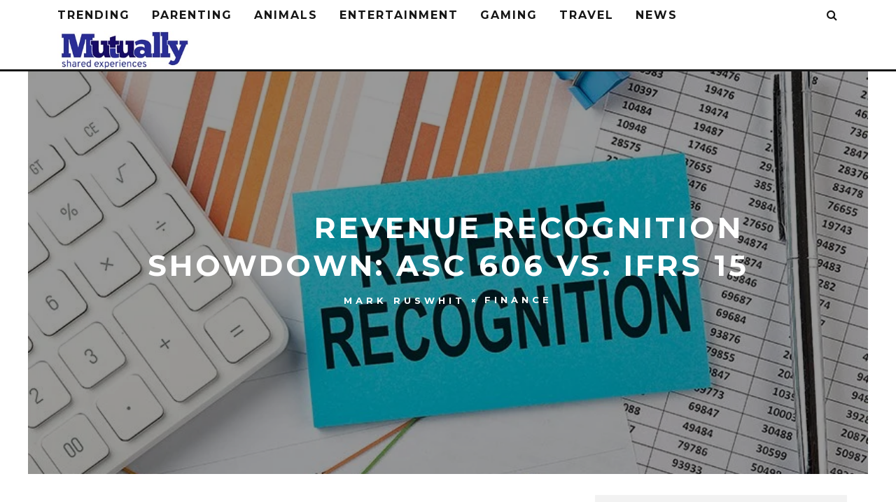

--- FILE ---
content_type: text/html; charset=UTF-8
request_url: https://mutually.com/finance/2023/08/17/revenue-recognition-showdown-asc-606-vs-ifrs-15/
body_size: 17092
content:
<!DOCTYPE html>
<!--[if lt IE 7]><html lang="en-US" class="no-js lt-ie9 lt-ie8 lt-ie7"> <![endif]-->
<!--[if (IE 7)&!(IEMobile)]><html lang="en-US" class="no-js lt-ie9 lt-ie8"><![endif]-->
<!--[if (IE 8)&!(IEMobile)]><html lang="en-US" class="no-js lt-ie9"><![endif]-->
<!--[if gt IE 8]><!--> <html lang="en-US" class="no-js"><!--<![endif]-->

	<head>

		<meta charset="utf-8">
		<!-- Google Chrome Frame for IE -->
		<!--[if IE]><meta http-equiv="X-UA-Compatible" content="IE=edge" /><![endif]-->
		<!-- mobile meta -->
                    <meta name="viewport" content="width=device-width, initial-scale=1.0"/>
        
		<link rel="pingback" href="https://mutually.com/xmlrpc.php">

		
		<!-- head extras -->
		
		
		
			
      
      
      
				
		<title>Revenue Recognition Showdown: ASC 606 vs. IFRS 15 &#8211; Mutually</title>
<meta name='robots' content='max-image-preview:large' />
<link rel='dns-prefetch' href='//stats.wp.com' />
<link rel='dns-prefetch' href='//fonts.googleapis.com' />
<link rel='dns-prefetch' href='//v0.wordpress.com' />
<link rel="alternate" type="application/rss+xml" title="Mutually &raquo; Feed" href="https://mutually.com/feed/" />
<link rel="alternate" title="oEmbed (JSON)" type="application/json+oembed" href="https://mutually.com/wp-json/oembed/1.0/embed?url=https%3A%2F%2Fmutually.com%2Ffinance%2F2023%2F08%2F17%2Frevenue-recognition-showdown-asc-606-vs-ifrs-15%2F" />
<link rel="alternate" title="oEmbed (XML)" type="text/xml+oembed" href="https://mutually.com/wp-json/oembed/1.0/embed?url=https%3A%2F%2Fmutually.com%2Ffinance%2F2023%2F08%2F17%2Frevenue-recognition-showdown-asc-606-vs-ifrs-15%2F&#038;format=xml" />
<!-- mutually.com is managing ads with Advanced Ads 2.0.16 – https://wpadvancedads.com/ --><script id="mutua-ready">
			window.advanced_ads_ready=function(e,a){a=a||"complete";var d=function(e){return"interactive"===a?"loading"!==e:"complete"===e};d(document.readyState)?e():document.addEventListener("readystatechange",(function(a){d(a.target.readyState)&&e()}),{once:"interactive"===a})},window.advanced_ads_ready_queue=window.advanced_ads_ready_queue||[];		</script>
		<style id='wp-img-auto-sizes-contain-inline-css' type='text/css'>
img:is([sizes=auto i],[sizes^="auto," i]){contain-intrinsic-size:3000px 1500px}
/*# sourceURL=wp-img-auto-sizes-contain-inline-css */
</style>
<link rel='stylesheet' id='contentstudio-dashboard-css' href='https://cdn.mutually.com/wp-content/plugins/contentstudio-plugin-master/_inc/main.css?ver=1.0.0' type='text/css' media='all' />
<style id='wp-emoji-styles-inline-css' type='text/css'>

	img.wp-smiley, img.emoji {
		display: inline !important;
		border: none !important;
		box-shadow: none !important;
		height: 1em !important;
		width: 1em !important;
		margin: 0 0.07em !important;
		vertical-align: -0.1em !important;
		background: none !important;
		padding: 0 !important;
	}
/*# sourceURL=wp-emoji-styles-inline-css */
</style>
<link rel='stylesheet' id='wp-block-library-css' href='https://cdn.mutually.com/wp-includes/css/dist/block-library/style.min.css?ver=6.9' type='text/css' media='all' />
<style id='global-styles-inline-css' type='text/css'>
:root{--wp--preset--aspect-ratio--square: 1;--wp--preset--aspect-ratio--4-3: 4/3;--wp--preset--aspect-ratio--3-4: 3/4;--wp--preset--aspect-ratio--3-2: 3/2;--wp--preset--aspect-ratio--2-3: 2/3;--wp--preset--aspect-ratio--16-9: 16/9;--wp--preset--aspect-ratio--9-16: 9/16;--wp--preset--color--black: #000000;--wp--preset--color--cyan-bluish-gray: #abb8c3;--wp--preset--color--white: #ffffff;--wp--preset--color--pale-pink: #f78da7;--wp--preset--color--vivid-red: #cf2e2e;--wp--preset--color--luminous-vivid-orange: #ff6900;--wp--preset--color--luminous-vivid-amber: #fcb900;--wp--preset--color--light-green-cyan: #7bdcb5;--wp--preset--color--vivid-green-cyan: #00d084;--wp--preset--color--pale-cyan-blue: #8ed1fc;--wp--preset--color--vivid-cyan-blue: #0693e3;--wp--preset--color--vivid-purple: #9b51e0;--wp--preset--gradient--vivid-cyan-blue-to-vivid-purple: linear-gradient(135deg,rgb(6,147,227) 0%,rgb(155,81,224) 100%);--wp--preset--gradient--light-green-cyan-to-vivid-green-cyan: linear-gradient(135deg,rgb(122,220,180) 0%,rgb(0,208,130) 100%);--wp--preset--gradient--luminous-vivid-amber-to-luminous-vivid-orange: linear-gradient(135deg,rgb(252,185,0) 0%,rgb(255,105,0) 100%);--wp--preset--gradient--luminous-vivid-orange-to-vivid-red: linear-gradient(135deg,rgb(255,105,0) 0%,rgb(207,46,46) 100%);--wp--preset--gradient--very-light-gray-to-cyan-bluish-gray: linear-gradient(135deg,rgb(238,238,238) 0%,rgb(169,184,195) 100%);--wp--preset--gradient--cool-to-warm-spectrum: linear-gradient(135deg,rgb(74,234,220) 0%,rgb(151,120,209) 20%,rgb(207,42,186) 40%,rgb(238,44,130) 60%,rgb(251,105,98) 80%,rgb(254,248,76) 100%);--wp--preset--gradient--blush-light-purple: linear-gradient(135deg,rgb(255,206,236) 0%,rgb(152,150,240) 100%);--wp--preset--gradient--blush-bordeaux: linear-gradient(135deg,rgb(254,205,165) 0%,rgb(254,45,45) 50%,rgb(107,0,62) 100%);--wp--preset--gradient--luminous-dusk: linear-gradient(135deg,rgb(255,203,112) 0%,rgb(199,81,192) 50%,rgb(65,88,208) 100%);--wp--preset--gradient--pale-ocean: linear-gradient(135deg,rgb(255,245,203) 0%,rgb(182,227,212) 50%,rgb(51,167,181) 100%);--wp--preset--gradient--electric-grass: linear-gradient(135deg,rgb(202,248,128) 0%,rgb(113,206,126) 100%);--wp--preset--gradient--midnight: linear-gradient(135deg,rgb(2,3,129) 0%,rgb(40,116,252) 100%);--wp--preset--font-size--small: 13px;--wp--preset--font-size--medium: 20px;--wp--preset--font-size--large: 36px;--wp--preset--font-size--x-large: 42px;--wp--preset--spacing--20: 0.44rem;--wp--preset--spacing--30: 0.67rem;--wp--preset--spacing--40: 1rem;--wp--preset--spacing--50: 1.5rem;--wp--preset--spacing--60: 2.25rem;--wp--preset--spacing--70: 3.38rem;--wp--preset--spacing--80: 5.06rem;--wp--preset--shadow--natural: 6px 6px 9px rgba(0, 0, 0, 0.2);--wp--preset--shadow--deep: 12px 12px 50px rgba(0, 0, 0, 0.4);--wp--preset--shadow--sharp: 6px 6px 0px rgba(0, 0, 0, 0.2);--wp--preset--shadow--outlined: 6px 6px 0px -3px rgb(255, 255, 255), 6px 6px rgb(0, 0, 0);--wp--preset--shadow--crisp: 6px 6px 0px rgb(0, 0, 0);}:where(.is-layout-flex){gap: 0.5em;}:where(.is-layout-grid){gap: 0.5em;}body .is-layout-flex{display: flex;}.is-layout-flex{flex-wrap: wrap;align-items: center;}.is-layout-flex > :is(*, div){margin: 0;}body .is-layout-grid{display: grid;}.is-layout-grid > :is(*, div){margin: 0;}:where(.wp-block-columns.is-layout-flex){gap: 2em;}:where(.wp-block-columns.is-layout-grid){gap: 2em;}:where(.wp-block-post-template.is-layout-flex){gap: 1.25em;}:where(.wp-block-post-template.is-layout-grid){gap: 1.25em;}.has-black-color{color: var(--wp--preset--color--black) !important;}.has-cyan-bluish-gray-color{color: var(--wp--preset--color--cyan-bluish-gray) !important;}.has-white-color{color: var(--wp--preset--color--white) !important;}.has-pale-pink-color{color: var(--wp--preset--color--pale-pink) !important;}.has-vivid-red-color{color: var(--wp--preset--color--vivid-red) !important;}.has-luminous-vivid-orange-color{color: var(--wp--preset--color--luminous-vivid-orange) !important;}.has-luminous-vivid-amber-color{color: var(--wp--preset--color--luminous-vivid-amber) !important;}.has-light-green-cyan-color{color: var(--wp--preset--color--light-green-cyan) !important;}.has-vivid-green-cyan-color{color: var(--wp--preset--color--vivid-green-cyan) !important;}.has-pale-cyan-blue-color{color: var(--wp--preset--color--pale-cyan-blue) !important;}.has-vivid-cyan-blue-color{color: var(--wp--preset--color--vivid-cyan-blue) !important;}.has-vivid-purple-color{color: var(--wp--preset--color--vivid-purple) !important;}.has-black-background-color{background-color: var(--wp--preset--color--black) !important;}.has-cyan-bluish-gray-background-color{background-color: var(--wp--preset--color--cyan-bluish-gray) !important;}.has-white-background-color{background-color: var(--wp--preset--color--white) !important;}.has-pale-pink-background-color{background-color: var(--wp--preset--color--pale-pink) !important;}.has-vivid-red-background-color{background-color: var(--wp--preset--color--vivid-red) !important;}.has-luminous-vivid-orange-background-color{background-color: var(--wp--preset--color--luminous-vivid-orange) !important;}.has-luminous-vivid-amber-background-color{background-color: var(--wp--preset--color--luminous-vivid-amber) !important;}.has-light-green-cyan-background-color{background-color: var(--wp--preset--color--light-green-cyan) !important;}.has-vivid-green-cyan-background-color{background-color: var(--wp--preset--color--vivid-green-cyan) !important;}.has-pale-cyan-blue-background-color{background-color: var(--wp--preset--color--pale-cyan-blue) !important;}.has-vivid-cyan-blue-background-color{background-color: var(--wp--preset--color--vivid-cyan-blue) !important;}.has-vivid-purple-background-color{background-color: var(--wp--preset--color--vivid-purple) !important;}.has-black-border-color{border-color: var(--wp--preset--color--black) !important;}.has-cyan-bluish-gray-border-color{border-color: var(--wp--preset--color--cyan-bluish-gray) !important;}.has-white-border-color{border-color: var(--wp--preset--color--white) !important;}.has-pale-pink-border-color{border-color: var(--wp--preset--color--pale-pink) !important;}.has-vivid-red-border-color{border-color: var(--wp--preset--color--vivid-red) !important;}.has-luminous-vivid-orange-border-color{border-color: var(--wp--preset--color--luminous-vivid-orange) !important;}.has-luminous-vivid-amber-border-color{border-color: var(--wp--preset--color--luminous-vivid-amber) !important;}.has-light-green-cyan-border-color{border-color: var(--wp--preset--color--light-green-cyan) !important;}.has-vivid-green-cyan-border-color{border-color: var(--wp--preset--color--vivid-green-cyan) !important;}.has-pale-cyan-blue-border-color{border-color: var(--wp--preset--color--pale-cyan-blue) !important;}.has-vivid-cyan-blue-border-color{border-color: var(--wp--preset--color--vivid-cyan-blue) !important;}.has-vivid-purple-border-color{border-color: var(--wp--preset--color--vivid-purple) !important;}.has-vivid-cyan-blue-to-vivid-purple-gradient-background{background: var(--wp--preset--gradient--vivid-cyan-blue-to-vivid-purple) !important;}.has-light-green-cyan-to-vivid-green-cyan-gradient-background{background: var(--wp--preset--gradient--light-green-cyan-to-vivid-green-cyan) !important;}.has-luminous-vivid-amber-to-luminous-vivid-orange-gradient-background{background: var(--wp--preset--gradient--luminous-vivid-amber-to-luminous-vivid-orange) !important;}.has-luminous-vivid-orange-to-vivid-red-gradient-background{background: var(--wp--preset--gradient--luminous-vivid-orange-to-vivid-red) !important;}.has-very-light-gray-to-cyan-bluish-gray-gradient-background{background: var(--wp--preset--gradient--very-light-gray-to-cyan-bluish-gray) !important;}.has-cool-to-warm-spectrum-gradient-background{background: var(--wp--preset--gradient--cool-to-warm-spectrum) !important;}.has-blush-light-purple-gradient-background{background: var(--wp--preset--gradient--blush-light-purple) !important;}.has-blush-bordeaux-gradient-background{background: var(--wp--preset--gradient--blush-bordeaux) !important;}.has-luminous-dusk-gradient-background{background: var(--wp--preset--gradient--luminous-dusk) !important;}.has-pale-ocean-gradient-background{background: var(--wp--preset--gradient--pale-ocean) !important;}.has-electric-grass-gradient-background{background: var(--wp--preset--gradient--electric-grass) !important;}.has-midnight-gradient-background{background: var(--wp--preset--gradient--midnight) !important;}.has-small-font-size{font-size: var(--wp--preset--font-size--small) !important;}.has-medium-font-size{font-size: var(--wp--preset--font-size--medium) !important;}.has-large-font-size{font-size: var(--wp--preset--font-size--large) !important;}.has-x-large-font-size{font-size: var(--wp--preset--font-size--x-large) !important;}
/*# sourceURL=global-styles-inline-css */
</style>

<style id='classic-theme-styles-inline-css' type='text/css'>
/*! This file is auto-generated */
.wp-block-button__link{color:#fff;background-color:#32373c;border-radius:9999px;box-shadow:none;text-decoration:none;padding:calc(.667em + 2px) calc(1.333em + 2px);font-size:1.125em}.wp-block-file__button{background:#32373c;color:#fff;text-decoration:none}
/*# sourceURL=/wp-includes/css/classic-themes.min.css */
</style>
<link rel='stylesheet' id='contact-form-7-css' href='https://cdn.mutually.com/wp-content/plugins/contact-form-7/includes/css/styles.css?ver=6.1.4' type='text/css' media='all' />
<link rel='stylesheet' id='wpa-css-css' href='https://cdn.mutually.com/wp-content/plugins/honeypot/includes/css/wpa.css?ver=2.2.05' type='text/css' media='all' />
<link rel='stylesheet' id='jpibfi-style-css' href='https://cdn.mutually.com/wp-content/plugins/jquery-pin-it-button-for-images/css/client.css?ver=3.0.6' type='text/css' media='all' />
<link rel='stylesheet' id='ez-toc-css' href='https://cdn.mutually.com/wp-content/plugins/easy-table-of-contents/assets/css/screen.min.css?ver=2.0.80' type='text/css' media='all' />
<style id='ez-toc-inline-css' type='text/css'>
div#ez-toc-container .ez-toc-title {font-size: 120%;}div#ez-toc-container .ez-toc-title {font-weight: 500;}div#ez-toc-container ul li , div#ez-toc-container ul li a {font-size: 95%;}div#ez-toc-container ul li , div#ez-toc-container ul li a {font-weight: 500;}div#ez-toc-container nav ul ul li {font-size: 90%;}.ez-toc-box-title {font-weight: bold; margin-bottom: 10px; text-align: center; text-transform: uppercase; letter-spacing: 1px; color: #666; padding-bottom: 5px;position:absolute;top:-4%;left:5%;background-color: inherit;transition: top 0.3s ease;}.ez-toc-box-title.toc-closed {top:-25%;}
.ez-toc-container-direction {direction: ltr;}.ez-toc-counter ul{counter-reset: item ;}.ez-toc-counter nav ul li a::before {content: counters(item, '.', decimal) '. ';display: inline-block;counter-increment: item;flex-grow: 0;flex-shrink: 0;margin-right: .2em; float: left; }.ez-toc-widget-direction {direction: ltr;}.ez-toc-widget-container ul{counter-reset: item ;}.ez-toc-widget-container nav ul li a::before {content: counters(item, '.', decimal) '. ';display: inline-block;counter-increment: item;flex-grow: 0;flex-shrink: 0;margin-right: .2em; float: left; }
/*# sourceURL=ez-toc-inline-css */
</style>
<link rel='stylesheet' id='login-with-ajax-css' href='https://cdn.mutually.com/wp-content/themes/15zine/plugins/login-with-ajax/widget.css?ver=4.5.1' type='text/css' media='all' />
<link rel='stylesheet' id='a3a3_lazy_load-css' href='https://cdn.mutually.com/wp-content/uploads/sass/a3_lazy_load.min.css?ver=1538005095' type='text/css' media='all' />
<link rel='stylesheet' id='cb-main-stylesheet-css' href='https://cdn.mutually.com/wp-content/themes/15zine/library/css/style.css?ver=3.2.2' type='text/css' media='all' />
<link rel='stylesheet' id='cb-font-stylesheet-css' href='//fonts.googleapis.com/css?family=Montserrat%3A400%2C700%7COpen+Sans%3A400%2C700%2C400italic&#038;ver=3.2.2' type='text/css' media='all' />
<!--[if lt IE 10]>
<link rel='stylesheet' id='cb-ie-only-css' href='https://cdn.mutually.com/wp-content/themes/15zine/library/css/ie.css?ver=3.2.2' type='text/css' media='all' />
<![endif]-->
<script type="text/javascript" src="https://cdn.mutually.com/wp-includes/js/jquery/jquery.min.js?ver=3.7.1" id="jquery-core-js"></script>
<script type="text/javascript" src="https://cdn.mutually.com/wp-includes/js/jquery/jquery-migrate.min.js?ver=3.4.1" id="jquery-migrate-js"></script>
<script type="text/javascript" id="login-with-ajax-js-extra">
/* <![CDATA[ */
var LWA = {"ajaxurl":"https://mutually.com/wp-admin/admin-ajax.php","off":""};
//# sourceURL=login-with-ajax-js-extra
/* ]]> */
</script>
<script type="text/javascript" src="https://cdn.mutually.com/wp-content/themes/15zine/plugins/login-with-ajax/login-with-ajax.js?ver=4.5.1" id="login-with-ajax-js"></script>
<script type="text/javascript" src="https://cdn.mutually.com/wp-content/plugins/login-with-ajax/ajaxify/ajaxify.min.js?ver=4.5.1" id="login-with-ajax-ajaxify-js"></script>
<script type="text/javascript" src="https://cdn.mutually.com/wp-content/themes/15zine/library/js/modernizr.custom.min.js?ver=2.6.2" id="cb-modernizr-js"></script>
<link rel="https://api.w.org/" href="https://mutually.com/wp-json/" /><link rel="alternate" title="JSON" type="application/json" href="https://mutually.com/wp-json/wp/v2/posts/468857" /><link rel="EditURI" type="application/rsd+xml" title="RSD" href="https://mutually.com/xmlrpc.php?rsd" />
<meta name="generator" content="WordPress 6.9" />
<link rel="canonical" href="https://mutually.com/finance/2023/08/17/revenue-recognition-showdown-asc-606-vs-ifrs-15/" />
<link rel='shortlink' href='https://wp.me/p9uAfq-1XYd' />
<script type='text/javascript'>window.presslabs = {"home_url":"https:\/\/mutually.com"}</script><script type='text/javascript'>
	(function () {
		var pl_beacon = document.createElement('script');
		pl_beacon.type = 'text/javascript';
		pl_beacon.async = true;
		var host = 'https://mutually.com';
		if ('https:' == document.location.protocol) {
			host = host.replace('http://', 'https://');
		}
		pl_beacon.src = host + '/' + 'AFwgX3BtLTJa' + '.js?ts=' + Math.floor((Math.random() * 100000) + 1);
		var first_script_tag = document.getElementsByTagName('script')[0];
		first_script_tag.parentNode.insertBefore(pl_beacon, first_script_tag);
	})();
</script><script async src="//s.imgur.com/min/embed.js" charset="utf-8"></script><style>
                .post_prev_block {
                    margin-bottom: 15px;
                    display: block;
                }
                .article__block {
                    text-align: left;
                }
                .article__block .inner:after {
                    clear: both;
                    content: "";
                    display: block;
                }
                .article__block .img_box_main {
                    float: left;
                    width: 185px;
                }
                .article__block .img_box_main .img_box {
                    overflow: hidden;
                    position: relative;
                    z-index: 1;
                }
                .article__block .img_box_main .img_box img {
                    max-width: 100%;
                }
                .article__block .img_box_main .img_box:hover .icon_control {
                    top: 0;
                }
                .article__block .img_box_main.left_side {
                    float: left;
                    margin-right: 15px;
                }
                .article__block .img_box_main.right_side {
                    float: right;
                    margin-left: 15px;
                }
                .article__block p,
                .article__block h1 {
                    word-wrap: break-word;
                    display: block;
                }
                .article__block a {
                    word-wrap: break-word;
                    color: #337ab7 !important;
                    font-size: 14px !important;
                }
                .article__block p {
                    font-size: 14px!important;
                    margin: 5px 0!important;
                }
                .article__block h1 {
                    margin-bottom: 5px;
                    font-size: 20px!important;
                    font-weight: 500!important;
                }
                .box_element_block .inner {
                    min-width: 420px;
                }
                .box_element_block .inner .iframe .iframe_inner {
                    position: relative;
                    padding-bottom: 56.25%;
                    height: 0;
                    display: block;
                }
                .box_element_block .inner .iframe .iframe_inner iframe {
                    position: absolute;
                    top: 0;
                    left: 0;
                    width: 100%;
                    height: 100%;
                    margin-bottom: 10px;
                }
                .box_element_block .inner .photo__block img {
                    max-width: 100%;
                    margin-bottom: 10px;
                }
                .box_element_block .inner .add_desc {
                    display: block;
                }
                .box_element_block .inner .add_desc p {
                    font-size: 14px;
                    word-wrap: break-word;
                }
                .box_element_block.text-left {
                    text-align: left;
                }
                .box_element_block.text-center {
                    text-align: center;
                }
                .box_element_block.text-right {
                    text-align: right;
                }
                </style><script async src="//platform.twitter.com/widgets.js" charset="utf-8"></script><script src="//connect.facebook.net/en_US/sdk.js#xfbml=1&amp;version=v2.5" async></script>		<meta property="fb:pages" content="" />
		<style type="text/css">
	a.pinit-button.custom span {
		}

	.pinit-hover {
		opacity: 0.8 !important;
		filter: alpha(opacity=80) !important;
	}
	a.pinit-button {
	border-bottom: 0 !important;
	box-shadow: none !important;
	margin-bottom: 0 !important;
}
a.pinit-button::after {
    display: none;
}</style>
			<style>img#wpstats{display:none}</style>
		<style type="text/css">  #cb-nav-bar .cb-main-nav #cb-nav-logo, #cb-nav-bar .cb-main-nav #cb-nav-logo img { width: 189px; } #cb-nav-bar .cb-main-nav #cb-nav-logo { visibility: visible; filter: progid:DXImageTransform.Microsoft.Alpha(enabled=false); opacity: 1; -moz-transform: translate3d(0, 0, 0); -ms-transform: translate3d(0, 0, 0); -webkit-transform: translate3d(0,0,0); transform: translate3d(0, 0, 0); margin: 0 20px 0 12px; }#cb-nav-bar .cb-mega-menu-columns .cb-sub-menu > li > a { color: #f2c231; } .cb-entry-content a {color:#1e73be; } .cb-entry-content a:hover {color:#1e73be; } .cb-entry-content a:active {color:#1e73be; }.cb-review-box .cb-bar .cb-overlay span { background: #f9db32; }.cb-review-box i { color: #f9db32; }.cb-meta-style-1 .cb-article-meta { background: rgba(0, 0, 0, 0.25); }.cb-module-block .cb-meta-style-2 img, .cb-module-block .cb-meta-style-4 img, .cb-grid-x .cb-grid-img img, .cb-grid-x .cb-grid-img .cb-fi-cover  { opacity: 0.75; }@media only screen and (min-width: 768px) {
                .cb-module-block .cb-meta-style-1:hover .cb-article-meta { background: rgba(0, 0, 0, 0.75); }
                .cb-module-block .cb-meta-style-2:hover img, .cb-module-block .cb-meta-style-4:hover img, .cb-grid-x .cb-grid-feature:hover img, .cb-grid-x .cb-grid-feature:hover .cb-fi-cover, .cb-slider li:hover img { opacity: 0.25; }
            }</style><!-- end custom css --><style type="text/css">body, #respond, .cb-font-body { font-family: 'Open Sans', sans-serif; } h1, h2, h3, h4, h5, h6, .cb-font-header, #bbp-user-navigation, .cb-byline{ font-family:'Montserrat', sans-serif; }</style><meta property="og:image" content="https://cdn.mutually.com/wp-content/uploads/2023/08/revenue-recognition.webp"><style>.cb-mm-on #cb-nav-bar .cb-main-nav .menu-item-467824:hover, .cb-mm-on #cb-nav-bar .cb-main-nav .menu-item-467824:focus { background:# !important ; }
.cb-mm-on #cb-nav-bar .cb-main-nav .menu-item-467824 .cb-big-menu { border-top-color: #; }</style>
<!-- Jetpack Open Graph Tags -->
<meta property="og:type" content="article" />
<meta property="og:title" content="Revenue Recognition Showdown: ASC 606 vs. IFRS 15" />
<meta property="og:url" content="https://mutually.com/finance/2023/08/17/revenue-recognition-showdown-asc-606-vs-ifrs-15/" />
<meta property="og:description" content="&nbsp; Since 2014, both the Financial and International Accounting Standards Boards have relied on a joint set of revenue recognition documents that have made it much easier to comply with revenue …" />
<meta property="article:published_time" content="2023-08-17T12:45:28+00:00" />
<meta property="article:modified_time" content="2023-08-17T12:45:28+00:00" />
<meta property="og:site_name" content="Mutually" />
<meta property="og:image" content="https://cdn.mutually.com/wp-content/uploads/2023/08/revenue-recognition.webp" />
<meta property="og:image:width" content="852" />
<meta property="og:image:height" content="568" />
<meta property="og:image:alt" content="" />
<meta property="og:locale" content="en_US" />
<meta name="twitter:text:title" content="Revenue Recognition Showdown: ASC 606 vs. IFRS 15" />
<meta name="twitter:image" content="https://cdn.mutually.com/wp-content/uploads/2023/08/revenue-recognition.webp?w=640" />
<meta name="twitter:card" content="summary_large_image" />

<!-- End Jetpack Open Graph Tags -->
<link rel="preload" as="script" href="https://live.demand.supply/up.js"><script async data-cfasync="false" type="text/javascript" src="https://live.demand.supply/up.js"></script>		<!-- end head extras -->

		      
	<!-- b11bfd6bf63107b01ba070504e4c9e48c489e504 -->
      
      <script type="text/javascript">
  window._taboola = window._taboola || [];
  _taboola.push({photo:'auto'});
  !function (e, f, u, i) {
    if (!document.getElementById(i)){
      e.async = 1;
      e.src = u;
      e.id = i;
      f.parentNode.insertBefore(e, f);
    }
  }(document.createElement('script'),
  document.getElementsByTagName('script')[0],
  '//cdn.taboola.com/libtrc/healthypanda-network1/loader.js',
  'tb_loader_script');
  if(window.performance && typeof window.performance.mark == 'function')
    {window.performance.mark('tbl_ic');}
</script>
      
      <!-- Global site tag (gtag.js) - Google Analytics -->
<script async src="https://www.googletagmanager.com/gtag/js?id=UA-162906857-1"></script>
<script>
  window.dataLayer = window.dataLayer || [];
  function gtag(){dataLayer.push(arguments);}
  gtag('js', new Date());

  gtag('config', 'UA-162906857-1');
</script>


	</head>

	<body class="wp-singular post-template-default single single-post postid-468857 single-format-standard wp-theme-15zine desktop  cb-nav-logo-on cb-logo-nav-always  cb-tm-dark cb-body-light cb-menu-light cb-mm-dark cb-footer-dark   cb-m-logo-off cb-sw-tm-fw cb-sw-header-fw cb-sw-menu-fw cb-sw-footer-fw cb-menu-al-left  cb-fis-b-site-width cb-fis-big-border  cb-fis-tl-me-overlay aa-prefix-mutua-">

		
		<div id="cb-outer-container">

			
			<div id="cb-container" class="clearfix" >
				
				<div id="cb-lwa" class="cb-lwa-modal cb-modal"><div class="cb-close-m cb-ta-right"><i class="fa cb-times"></i></div>
<div class="cb-lwa-modal-inner cb-modal-inner cb-light-loader cb-pre-load cb-font-header clearfix">
    <div class="lwa lwa-default clearfix">
                
        

        <form class="lwa-form cb-form cb-form-active clearfix" action="https://mutually.com/wp-login.php?template=default" method="post">
            
            <div class="cb-form-body">
                <input class="cb-form-input cb-form-input-username" type="text" name="log" placeholder="Username">
                <input class="cb-form-input" type="password" name="pwd" placeholder="Password">
                <input type="hidden" id="wpa_initiator" class="wpa_initiator" name="wpa_initiator" value="" />                <span class="lwa-status cb-ta-center"></span>
                <div class="cb-submit cb-ta-center">
                  <input type="submit" name="wp-submit" class="lwa_wp-submit cb-submit-form" value="Log In" tabindex="100" />
                  <input type="hidden" name="lwa_profile_link" value="1" />
                  <input type="hidden" name="login-with-ajax" value="login" />
                </div>

                <div class="cb-remember-me cb-extra cb-ta-center"><label>Remember Me</label><input name="rememberme" type="checkbox" class="lwa-rememberme" value="forever" /></div>
                
                <div class="cb-lost-password cb-extra cb-ta-center">
                                          <a class="lwa-links-remember cb-title-trigger cb-trigger-pass" href="https://mutually.com/wp-login.php?action=lostpassword&#038;template=default" title="Lost your password?">Lost your password?</a>
                                     </div>
           </div>
        </form>
        
                <form class="lwa-remember cb-form clearfix" action="https://mutually.com/wp-login.php?action=lostpassword&#038;template=default" method="post">

            <div class="cb-form-body">

                <input type="text" name="user_login" class="lwa-user-remember cb-form-input" placeholder="Enter username or email">
                                <span class="lwa-status cb-ta-center"></span>

                 <div class="cb-submit cb-ta-center">
                        <input type="submit" value="Get New Password" class="lwa-button-remember cb-submit-form" />
                        <input type="hidden" name="login-with-ajax" value="remember" />
                 </div>
            </div>

        </form>
            </div>
</div></div><div id="cb-menu-search" class="cb-s-modal cb-modal"><div class="cb-close-m cb-ta-right"><i class="fa cb-times"></i></div><div class="cb-s-modal-inner cb-pre-load cb-light-loader cb-modal-inner cb-font-header cb-mega-three cb-mega-posts clearfix"><form method="get" class="cb-search" action="https://mutually.com/">

    <input type="text" class="cb-search-field cb-font-header" placeholder="Search.." value="" name="s" title="" autocomplete="off">
    <button class="cb-search-submit" type="submit" value=""><i class="fa fa-search"></i></button>
    
</form><div id="cb-s-results"></div></div></div>				
									 <nav id="cb-nav-bar" class="clearfix ">
					 	<div class="cb-nav-bar-wrap cb-site-padding clearfix cb-font-header  cb-menu-fw">
		                    <ul class="cb-main-nav wrap clearfix"><li id="menu-item-467126" class="menu-item menu-item-type-taxonomy menu-item-object-category menu-item-467126"><a href="https://mutually.com/./trending/">Trending</a></li>
<li id="menu-item-467128" class="menu-item menu-item-type-taxonomy menu-item-object-category menu-item-467128"><a href="https://mutually.com/./parenting/">Parenting</a></li>
<li id="menu-item-467130" class="menu-item menu-item-type-taxonomy menu-item-object-category menu-item-467130"><a href="https://mutually.com/./animals/">Animals</a></li>
<li id="menu-item-467132" class="menu-item menu-item-type-taxonomy menu-item-object-category menu-item-467132"><a href="https://mutually.com/./entertainment/">Entertainment</a></li>
<li id="menu-item-467134" class="menu-item menu-item-type-taxonomy menu-item-object-category menu-item-467134"><a href="https://mutually.com/./gaming/">Gaming</a></li>
<li id="menu-item-467136" class="menu-item menu-item-type-taxonomy menu-item-object-category menu-item-467136"><a href="https://mutually.com/./travel/">Travel</a></li>
<li id="menu-item-467824" class="menu-item menu-item-type-taxonomy menu-item-object-category menu-item-has-children cb-has-children menu-item-467824"><a href="https://mutually.com/./news/">News</a><div class="cb-links-menu cb-menu-drop"><ul class="cb-sub-menu cb-sub-bg">	<li id="menu-item-467747" class="menu-item menu-item-type-taxonomy menu-item-object-category menu-item-467747"><a href="https://mutually.com/./politics/" data-cb-c="20577" class="cb-c-l">Politics</a></li>
</ul></div></li>
<li class="cb-icon-search cb-menu-icons-extra"><a href="#"  title="Search" id="cb-s-trigger-gen"><i class="fa fa-search"></i></a></li><li id="cb-nav-logo" class="cb-logo-nav-always-type" style="padding-top: 0px"><a href="https://mutually.com"><img src="https://cdn.mutually.com/wp-content/uploads/2017/09/LogoMutuallyBanner.jpg" alt="site logo" data-at2x="" ></a></li></ul>		                </div>
	 				</nav>
 				
<div id="cb-content" class="wrap clearfix">
	
	<div class="cb-entire-post cb-first-alp clearfix">

		<div id="cb-featured-image" class="cb-fis cb-fis-big cb-fis-with-bg cb-fis-block-site-width wrap cb-fis-block-background"><div class="cb-entry-header hentry cb-meta clearfix"><h1 class="entry-title cb-entry-title entry-title cb-title">Revenue Recognition Showdown: ASC 606 vs. IFRS 15</h1><div class="cb-byline"><span class="cb-author vcard author"><span class="fn"><a href="https://mutually.com/author/oc/">Mark Ruswhit</a></span></span><span class="cb-separator"><i class="fa fa-times"></i></span><span class="cb-category cb-element"><a href="https://mutually.com/./finance/" title="View all posts in Finance">Finance</a></span></div></div><div class="cb-fis-bg" style="background-image: url( https://cdn.mutually.com/wp-content/uploads/2023/08/revenue-recognition.webp);"></div></div>			
		<div class="cb-post-wrap cb-wrap-pad wrap clearfix cb-sidebar-right">

			
					
    <meta itemprop="datePublished" content="2023-08-17T12:45:28+00:00">
    <meta itemprop="dateModified" content="2023-08-17T12:45:28+00:00">
    <meta itemscope itemprop="mainEntityOfPage" itemtype="https://schema.org/WebPage" itemid="https://mutually.com/finance/2023/08/17/revenue-recognition-showdown-asc-606-vs-ifrs-15/">
    <span class="cb-hide" itemscope itemprop="publisher" itemtype="https://schema.org/Organization">
        <meta itemprop="name" content="Mutually">
        <meta itemprop="url" content="">
        <span class="cb-hide" itemscope itemprop="logo" itemtype="https://schema.org/ImageObject">
            <meta itemprop="url" content="">
        </span>
    </span>
    <span class="cb-hide" itemprop="author" itemscope itemtype="https://schema.org/Person"><meta itemprop="name" content="Mark Ruswhit"></span>

        
    <meta itemprop="headline" content="Revenue Recognition Showdown: ASC 606 vs. IFRS 15">

      <span class="cb-hide" itemscope itemtype="http://schema.org/ImageObject" itemprop="image" >
        <meta itemprop="url" content="https://cdn.mutually.com/wp-content/uploads/2023/08/revenue-recognition.webp">
        <meta itemprop="width" content="852">
        <meta itemprop="height" content="568">
    </span>


					<div class="cb-main clearfix">

						
						<article id="post-468857" class="clearfix post-468857 post type-post status-publish format-standard has-post-thumbnail category-finance">

							
							<section class="cb-entry-content clearfix" itemprop="articleBody">

								<span class="cb-itemprop" itemprop="reviewBody"><input class="jpibfi" type="hidden"><p>&nbsp;</p>
<p>Since 2014, both the Financial and International Accounting Standards Boards have relied on a joint set of revenue recognition documents that have made it much easier to comply with revenue reporting standards. Due to the similarities, however, IFRS Part 15 and the Accounting Standards Codification Topic 606 rules are easily confused. Essentially, these two seemingly opposite standards are legislatively interchangeable, but there are some vital points financial professionals will want to keep tabs on.</p>
<h2><a id="post-468857-_w8kj02l5lbb3"></a><strong>Key Differences of the Standards</strong></h2>
<p>The two major areas where these standards conflict are collectability threshold figures and the impairment loss reversal process. According to ASC 606, any contract that meets the criteria in the initial document would require any collection service involved to demonstrate that it will take any given consideration from the clients in question.</p><div class="mutua-sulvo-mobil-1" id="mutua-2838857097"><div data-ad="mutually.com_fluid_lb_leadertop" data-devices="m:1,t:1,d:1"  class="demand-supply"></div></div>
<p>It provides some flexibility by allowing the threshold to float between 75-80%. Those who work with IFRS Part 15 standards must set this same figure at a 50% hard cap that can&#8217;t change in the future.</p>
<p>IFRS rules also require entities to reverse any impairments owed on a recognized asset when doing so is within the overall guidance procedures laid out in a contract. Generally accepted accounting principles would prevent this from happening, thus making this a major point of contention between IFRS and ASC guidelines.</p>
<p>The two standards also handle intellectual property renewals somewhat differently. However, these variations largely have to do with timing and could theoretically be chalked up to how copyright and patent laws work in the United States as opposed to most of the world.</p>
<p>Accountants who find themselves pitting<a href="https://certinia.com/learn/revenue-recognition/complying-with-asc-606-and-ifrs-15/"> ASC 606 vs IFRS 15</a> rules like it is some sort of intellectual boxing match would also be interested to learn that the IFRS document never specified when and how to measure non-cash considerations. ASC 606 guidelines spell this out in no uncertain terms.</p>
<p>Organizations operating under a strict interpretation of IFRS 15 won&#8217;t get an option to create a framework to exclude all sales and value-added taxes from the transaction price specified in the contract. Those who work under ASC 606 rules have more liberty to do so.</p>
<h2><a id="post-468857-_x5milda6n3ba"></a><strong>Why They Touch On the Same Points</strong></h2>
<p>Both of these standards are designed to be compatible to at least a large degree, which is why they might seem to be duplicating their efforts. They&#8217;re based on the same five-step workflow that makes revenue recognition much easier than it used to be. After identifying the contract with a customer and spelling out the performance obligations, the parties involved must determine a transaction price. Then can then allocate this price against all of the obligations in the document.</p>
<p>Finally, the financial<a href="https://fasb.org/page/PageContent?pageId=/projects/recentlycompleted/revenue-from-contracts-with-customers-topic-606-and-leases-topic-842effective-dates-postissuance-summary.html"> revenue gets recognized</a> when one of the parties satisfies everything specified in their obligation. This process works for sets of accounting standards on a conceptual level. Choosing which option to go with mostly involves identifying which region the contract is binding in.</p>
<h2><a id="post-468857-_cdecw1j6b869"></a><strong>Choosing a Revenue Recognition Standard</strong></h2>
<p>American businesses are normally required to work with standards specified by the panel that manages GAAP rules, which means that they&#8217;ll generally have to ensure that their contracts are compliant with ASC 606 when it comes to revenue recognition. This is especially true of those who regularly make a substantial number of business-to-business sales.</p>
<p>Fulfilment obligations can quickly get confusing, so it&#8217;s important to use the same set of revenue recognition rules that everyone else in their sector does. Several relevant legal regulations may also guide their choice since this is an area in which governmental authorities have long sought to set some ground rules that help create a fair playing field.</p>
<p>Internationally-managed firms will generally use IFRS guidelines. While these rules may seem more permissive at first glance, they&#8217;re strict enough that those interested in entering into multiple contracts will certainly want to review all of the terms several times before finalizing them.</p>
<p>Nevertheless, financial reporting specialists who don&#8217;t already have copies of them will want to take a few moments to track down the long-form versions of the documents. Studying how these public papers impact revenue reporting can make the process of managing monetary records a great deal easier.</p>
<p>&nbsp;</p>
</span>																
							</section> <!-- end article section -->
							
							<footer class="cb-article-footer">
								<div id="cb-author-box" class="cb-post-footer-block cb-post-block-bg clearfix"><div class="cb-mask"><a href="https://mutually.com/author/oc/"><img alt='' src='https://secure.gravatar.com/avatar/94844474b4614179f79ffeb63da070837d2c0e8b58eb94993aa215fd66a1e986?s=100&#038;d=mm&#038;r=g' srcset='https://secure.gravatar.com/avatar/94844474b4614179f79ffeb63da070837d2c0e8b58eb94993aa215fd66a1e986?s=200&#038;d=mm&#038;r=g 2x' class='avatar avatar-100 photo' height='100' width='100' decoding='async'/></a></div><div class="cb-meta"><div class="cb-title cb-font-header"><a href="https://mutually.com/author/oc/"><span>Mark Ruswhit</span></a></div></div></div><div id="cb-related-posts-block" class="cb-post-footer-block cb-arrows-tr cb-module-block clearfix"><h3 class="cb-title cb-title-header">Related Posts</h3><ul class="slides clearfix">                <li class="cb-style-1 clearfix cb-no-1 post-468837 post type-post status-publish format-standard has-post-thumbnail category-finance">
                    <div class="cb-mask"><a href="https://mutually.com/finance/2023/07/24/how-to-master-the-forex-market-with-a-leading-prop-trading-firm/"><input class="jpibfi" type="hidden"><img width="360" height="240" src="https://cdn.mutually.com/wp-content/uploads/2023/07/business-man-looking-charts-stock-market-cryptocurrencies-pc-screen-1024x682-1-360x240.jpg" class="attachment-cb-360-240 size-cb-360-240 wp-post-image" alt="How To Master the Forex Market With a Leading Prop Trading Firm?" title="How To Master the Forex Market With a Leading Prop Trading Firm?" decoding="async" fetchpriority="high" srcset="https://cdn.mutually.com/wp-content/uploads/2023/07/business-man-looking-charts-stock-market-cryptocurrencies-pc-screen-1024x682-1-360x240.jpg 360w, https://cdn.mutually.com/wp-content/uploads/2023/07/business-man-looking-charts-stock-market-cryptocurrencies-pc-screen-1024x682-1-450x300.jpg 450w, https://cdn.mutually.com/wp-content/uploads/2023/07/business-man-looking-charts-stock-market-cryptocurrencies-pc-screen-1024x682-1-768x512.jpg 768w, https://cdn.mutually.com/wp-content/uploads/2023/07/business-man-looking-charts-stock-market-cryptocurrencies-pc-screen-1024x682-1.jpg 1024w" sizes="(max-width: 360px) 100vw, 360px" data-jpibfi-post-excerpt="" data-jpibfi-post-url="https://mutually.com/finance/2023/07/24/how-to-master-the-forex-market-with-a-leading-prop-trading-firm/" data-jpibfi-post-title="How To Master the Forex Market With a Leading Prop Trading Firm?" data-jpibfi-src="https://cdn.mutually.com/wp-content/uploads/2023/07/business-man-looking-charts-stock-market-cryptocurrencies-pc-screen-1024x682-1-360x240.jpg" ></a></div>
                    <div class="cb-meta">
                        <h4 class="cb-post-title"><a href="https://mutually.com/finance/2023/07/24/how-to-master-the-forex-market-with-a-leading-prop-trading-firm/">How To Master the Forex Market With a Leading Prop Trading Firm?</a></h4>
                        <div class="cb-byline"><span class="cb-author"><span class="fn"><a href="https://mutually.com/author/oc/">Mark Ruswhit</a></span></span></div>                    </div>
                </li>
                <li class="cb-style-1 clearfix cb-no-2 post-468750 post type-post status-publish format-standard has-post-thumbnail category-finance">
                    <div class="cb-mask"><a href="https://mutually.com/finance/2023/04/25/top-8-financial-groups-in-australia/"><input class="jpibfi" type="hidden"><img width="360" height="240" src="https://cdn.mutually.com/wp-content/uploads/2023/04/g-images-financial-groups-australia-jpg-360x240.jpeg" class="attachment-cb-360-240 size-cb-360-240 wp-post-image" alt="Top 8 Financial Groups in Australia" title="Top 8 Financial Groups in Australia" decoding="async" loading="lazy" data-jpibfi-post-excerpt="" data-jpibfi-post-url="https://mutually.com/finance/2023/04/25/top-8-financial-groups-in-australia/" data-jpibfi-post-title="Top 8 Financial Groups in Australia" data-jpibfi-src="https://cdn.mutually.com/wp-content/uploads/2023/04/g-images-financial-groups-australia-jpg-360x240.jpeg" ></a></div>
                    <div class="cb-meta">
                        <h4 class="cb-post-title"><a href="https://mutually.com/finance/2023/04/25/top-8-financial-groups-in-australia/">Top 8 Financial Groups in Australia</a></h4>
                        <div class="cb-byline"><span class="cb-author"><span class="fn"><a href="https://mutually.com/author/oc/">Mark Ruswhit</a></span></span></div>                    </div>
                </li>
                <li class="cb-style-1 clearfix cb-no-1 post-468720 post type-post status-publish format-standard has-post-thumbnail category-finance">
                    <div class="cb-mask"><a href="https://mutually.com/finance/2023/03/24/getting-debt-under-control/"><input class="jpibfi" type="hidden"><img width="360" height="240" src="https://cdn.mutually.com/wp-content/uploads/2023/03/How-to-consolidate-debt-without-hurting-your-credit-360x240.jpg" class="attachment-cb-360-240 size-cb-360-240 wp-post-image" alt="Getting Debt Under Control" title="Getting Debt Under Control" decoding="async" loading="lazy" data-jpibfi-post-excerpt="" data-jpibfi-post-url="https://mutually.com/finance/2023/03/24/getting-debt-under-control/" data-jpibfi-post-title="Getting Debt Under Control" data-jpibfi-src="https://cdn.mutually.com/wp-content/uploads/2023/03/How-to-consolidate-debt-without-hurting-your-credit-360x240.jpg" ></a></div>
                    <div class="cb-meta">
                        <h4 class="cb-post-title"><a href="https://mutually.com/finance/2023/03/24/getting-debt-under-control/">Getting Debt Under Control</a></h4>
                        <div class="cb-byline"><span class="cb-author"><span class="fn"><a href="https://mutually.com/author/oc/">Mark Ruswhit</a></span></span></div>                    </div>
                </li>
                <li class="cb-style-1 clearfix cb-no-2 post-468689 post type-post status-publish format-standard has-post-thumbnail category-finance">
                    <div class="cb-mask"><a href="https://mutually.com/finance/2023/02/23/how-to-avoid-defaulting-on-a-loan/"><input class="jpibfi" type="hidden"><img width="360" height="240" src="https://cdn.mutually.com/wp-content/uploads/2023/02/student-loan-deault-estudentloan-360x240.jpg" class="attachment-cb-360-240 size-cb-360-240 wp-post-image" alt="How to Avoid Defaulting on a Loan" title="How to Avoid Defaulting on a Loan" decoding="async" loading="lazy" data-jpibfi-post-excerpt="" data-jpibfi-post-url="https://mutually.com/finance/2023/02/23/how-to-avoid-defaulting-on-a-loan/" data-jpibfi-post-title="How to Avoid Defaulting on a Loan" data-jpibfi-src="https://cdn.mutually.com/wp-content/uploads/2023/02/student-loan-deault-estudentloan-360x240.jpg" ></a></div>
                    <div class="cb-meta">
                        <h4 class="cb-post-title"><a href="https://mutually.com/finance/2023/02/23/how-to-avoid-defaulting-on-a-loan/">How to Avoid Defaulting on a Loan</a></h4>
                        <div class="cb-byline"><span class="cb-author"><span class="fn"><a href="https://mutually.com/author/oc/">Mark Ruswhit</a></span></span></div>                    </div>
                </li>
                <li class="cb-style-1 clearfix cb-no-1 post-468344 post type-post status-publish format-standard has-post-thumbnail category-finance">
                    <div class="cb-mask"><a href="https://mutually.com/finance/2021/12/28/how-to-impress-guests-when-throwing-a-fundraiser/"><input class="jpibfi" type="hidden"><img width="360" height="240" src="https://cdn.mutually.com/wp-content/uploads/2021/12/generic-how-to-throw-a-fundraiser-at-a-bar-twitter-360x240.jpg" class="attachment-cb-360-240 size-cb-360-240 wp-post-image" alt="How to Impress Guests When Throwing a Fundraiser" title="How to Impress Guests When Throwing a Fundraiser" decoding="async" loading="lazy" data-jpibfi-post-excerpt="" data-jpibfi-post-url="https://mutually.com/finance/2021/12/28/how-to-impress-guests-when-throwing-a-fundraiser/" data-jpibfi-post-title="How to Impress Guests When Throwing a Fundraiser" data-jpibfi-src="https://cdn.mutually.com/wp-content/uploads/2021/12/generic-how-to-throw-a-fundraiser-at-a-bar-twitter-360x240.jpg" ></a></div>
                    <div class="cb-meta">
                        <h4 class="cb-post-title"><a href="https://mutually.com/finance/2021/12/28/how-to-impress-guests-when-throwing-a-fundraiser/">How to Impress Guests When Throwing a Fundraiser</a></h4>
                        <div class="cb-byline"><span class="cb-author"><span class="fn"><a href="https://mutually.com/author/oc/">Mark Ruswhit</a></span></span></div>                    </div>
                </li>
                <li class="cb-style-1 clearfix cb-no-2 post-468297 post type-post status-publish format-standard has-post-thumbnail category-finance">
                    <div class="cb-mask"><a href="https://mutually.com/finance/2021/10/14/easy-tips-to-make-attractive-business-infographics/"><input class="jpibfi" type="hidden"><img width="360" height="240" src="https://cdn.mutually.com/wp-content/uploads/2021/10/a-computer-on-a-table-description-automatically-g-360x240.jpeg" class="attachment-cb-360-240 size-cb-360-240 wp-post-image" alt="Easy Tips to Make Attractive Business Infographics" title="Easy Tips to Make Attractive Business Infographics" decoding="async" loading="lazy" data-jpibfi-post-excerpt="" data-jpibfi-post-url="https://mutually.com/finance/2021/10/14/easy-tips-to-make-attractive-business-infographics/" data-jpibfi-post-title="Easy Tips to Make Attractive Business Infographics" data-jpibfi-src="https://cdn.mutually.com/wp-content/uploads/2021/10/a-computer-on-a-table-description-automatically-g-360x240.jpeg" ></a></div>
                    <div class="cb-meta">
                        <h4 class="cb-post-title"><a href="https://mutually.com/finance/2021/10/14/easy-tips-to-make-attractive-business-infographics/">Easy Tips to Make Attractive Business Infographics</a></h4>
                        <div class="cb-byline"><span class="cb-author"><span class="fn"><a href="https://mutually.com/author/oc/">Mark Ruswhit</a></span></span></div>                    </div>
                </li>
</ul></div>							</footer> <!-- end article footer -->

						</article> <!-- end article -->						

					</div> <!-- end .cb-main -->

			
			
			
<aside class="cb-sidebar clearfix"><div class="cb-sidebar-widget mutua-widget"><div data-ad="mutually.com_fluid_sq_1" data-devices="m:1,t:1,d:1"  class="demand-supply"></div></div><div class="cb-sidebar-widget mutua-widget"><div data-ad="mutually.com_fluid_sq_2" data-devices="m:1,t:1,d:1"  class="demand-supply"></div></div><div id="cb-recent-posts-2" class="cb-sidebar-widget cb-widget-latest-articles">
    		<div class="cb-module-block cb-small-margin">
    		                <article class="cb-looper cb-article clearfix cb-article-big  cb-meta-style-2">
                    <div class="cb-mask cb-img-fw" >
                        <a href="https://mutually.com/popular/2026/01/19/hacksaw-gaming-the-rising-star-in-casino-slot-innovation/"><img src="https://cdn.mutually.com/wp-content/themes/15zine/library/images/placeholders/placeholder-360x240.png" alt="article placeholder" data-at2x="http://mutually.com/wp-content/themes/15zine/library/images/placeholders/placeholder-360x240@2x.png" class="cb-placeholder-img"></a>                                            </div>
                    <div class="cb-meta cb-article-meta">
                        <h4 class="cb-post-title"><a href="https://mutually.com/popular/2026/01/19/hacksaw-gaming-the-rising-star-in-casino-slot-innovation/">Hacksaw Gaming: The Rising Star in Casino Slot Innovation</a></h4>
                                            </div>
                    <a href="https://mutually.com/popular/2026/01/19/hacksaw-gaming-the-rising-star-in-casino-slot-innovation/" class="cb-link"></a>                </article>
    		                <article class="cb-looper cb-article clearfix cb-article-big  cb-meta-style-2">
                    <div class="cb-mask cb-img-fw" >
                        <a href="https://mutually.com/home-life/2024/10/29/how-to-secure-internal-sliding-doors/"><img src="https://cdn.mutually.com/wp-content/themes/15zine/library/images/placeholders/placeholder-360x240.png" alt="article placeholder" data-at2x="http://mutually.com/wp-content/themes/15zine/library/images/placeholders/placeholder-360x240@2x.png" class="cb-placeholder-img"></a>                                            </div>
                    <div class="cb-meta cb-article-meta">
                        <h4 class="cb-post-title"><a href="https://mutually.com/home-life/2024/10/29/how-to-secure-internal-sliding-doors/">How to Secure Internal Sliding Doors</a></h4>
                                            </div>
                    <a href="https://mutually.com/home-life/2024/10/29/how-to-secure-internal-sliding-doors/" class="cb-link"></a>                </article>
    		                <article class="cb-looper cb-article clearfix cb-article-big  cb-meta-style-2">
                    <div class="cb-mask cb-img-fw" >
                        <a href="https://mutually.com/home-life/2023/10/31/make-a-lasting-impression-with-unique-holiday-postcard-designs/"><input class="jpibfi" type="hidden"><img width="360" height="240" src="https://cdn.mutually.com/wp-content/uploads/2023/10/MELANIE-JOHNSSON-8-360x240.webp" class="attachment-cb-360-240 size-cb-360-240 wp-post-image" alt="Make a Lasting Impression with Unique Holiday Postcard Designs" title="Make a Lasting Impression with Unique Holiday Postcard Designs" decoding="async" data-jpibfi-post-excerpt="" data-jpibfi-post-url="https://mutually.com/home-life/2023/10/31/make-a-lasting-impression-with-unique-holiday-postcard-designs/" data-jpibfi-post-title="Make a Lasting Impression with Unique Holiday Postcard Designs" data-jpibfi-src="https://cdn.mutually.com/wp-content/uploads/2023/10/MELANIE-JOHNSSON-8-360x240.webp" ></a>                                            </div>
                    <div class="cb-meta cb-article-meta">
                        <h4 class="cb-post-title"><a href="https://mutually.com/home-life/2023/10/31/make-a-lasting-impression-with-unique-holiday-postcard-designs/">Make a Lasting Impression with Unique Holiday Postcard Designs</a></h4>
                                            </div>
                    <a href="https://mutually.com/home-life/2023/10/31/make-a-lasting-impression-with-unique-holiday-postcard-designs/" class="cb-link"></a>                </article>
    		                <article class="cb-looper cb-article clearfix cb-article-big  cb-meta-style-2">
                    <div class="cb-mask cb-img-fw" >
                        <a href="https://mutually.com/uncategorized/2023/10/09/boston-and-luxury-transportation-the-role-and-growth-of-limo-services/"><input class="jpibfi" type="hidden"><img width="360" height="240" src="https://cdn.mutually.com/wp-content/uploads/2023/10/MicrosoftTeams-image-290-360x240.jpg" class="attachment-cb-360-240 size-cb-360-240 wp-post-image" alt="Boston and Luxury Transportation: The Role and Growth of Limo Services" title="Boston and Luxury Transportation: The Role and Growth of Limo Services" decoding="async" data-jpibfi-post-excerpt="" data-jpibfi-post-url="https://mutually.com/uncategorized/2023/10/09/boston-and-luxury-transportation-the-role-and-growth-of-limo-services/" data-jpibfi-post-title="Boston and Luxury Transportation: The Role and Growth of Limo Services" data-jpibfi-src="https://cdn.mutually.com/wp-content/uploads/2023/10/MicrosoftTeams-image-290-360x240.jpg" ></a>                                            </div>
                    <div class="cb-meta cb-article-meta">
                        <h4 class="cb-post-title"><a href="https://mutually.com/uncategorized/2023/10/09/boston-and-luxury-transportation-the-role-and-growth-of-limo-services/">Boston and Luxury Transportation: The Role and Growth of Limo Services</a></h4>
                                            </div>
                    <a href="https://mutually.com/uncategorized/2023/10/09/boston-and-luxury-transportation-the-role-and-growth-of-limo-services/" class="cb-link"></a>                </article>
    		                <article class="cb-looper cb-article clearfix cb-article-big  cb-meta-style-2">
                    <div class="cb-mask cb-img-fw" >
                        <a href="https://mutually.com/diy/2023/09/21/5-signs-your-los-angeles-car-shipping-company-is-trustworthy/"><input class="jpibfi" type="hidden"><img width="360" height="240" src="https://cdn.mutually.com/wp-content/uploads/2023/09/word-image-468921-1-360x240.jpeg" class="attachment-cb-360-240 size-cb-360-240 wp-post-image" alt="5 Signs Your Los Angeles Car Shipping Company Is Trustworthy" title="5 Signs Your Los Angeles Car Shipping Company Is Trustworthy" decoding="async" data-jpibfi-post-excerpt="" data-jpibfi-post-url="https://mutually.com/diy/2023/09/21/5-signs-your-los-angeles-car-shipping-company-is-trustworthy/" data-jpibfi-post-title="5 Signs Your Los Angeles Car Shipping Company Is Trustworthy" data-jpibfi-src="https://cdn.mutually.com/wp-content/uploads/2023/09/word-image-468921-1-360x240.jpeg" ></a>                                            </div>
                    <div class="cb-meta cb-article-meta">
                        <h4 class="cb-post-title"><a href="https://mutually.com/diy/2023/09/21/5-signs-your-los-angeles-car-shipping-company-is-trustworthy/">5 Signs Your Los Angeles Car Shipping Company Is Trustworthy</a></h4>
                                            </div>
                    <a href="https://mutually.com/diy/2023/09/21/5-signs-your-los-angeles-car-shipping-company-is-trustworthy/" class="cb-link"></a>                </article>
    		                <article class="cb-looper cb-article clearfix cb-article-big  cb-meta-style-2">
                    <div class="cb-mask cb-img-fw" >
                        <a href="https://mutually.com/home-life/2023/09/19/asbestos-injury-lawyer-what-do-they-do/"><input class="jpibfi" type="hidden"><img width="360" height="240" src="https://cdn.mutually.com/wp-content/uploads/2023/09/630f8af0bf4011b6e11ebd65_Florida-Mesothelioma-Injury-Lawyers-Asbestos-Injuries-360x240.jpg" class="attachment-cb-360-240 size-cb-360-240 wp-post-image" alt="Asbestos Injury Lawyer: What Do They Do?" title="Asbestos Injury Lawyer: What Do They Do?" decoding="async" data-jpibfi-post-excerpt="" data-jpibfi-post-url="https://mutually.com/home-life/2023/09/19/asbestos-injury-lawyer-what-do-they-do/" data-jpibfi-post-title="Asbestos Injury Lawyer: What Do They Do?" data-jpibfi-src="https://cdn.mutually.com/wp-content/uploads/2023/09/630f8af0bf4011b6e11ebd65_Florida-Mesothelioma-Injury-Lawyers-Asbestos-Injuries-360x240.jpg" ></a>                                            </div>
                    <div class="cb-meta cb-article-meta">
                        <h4 class="cb-post-title"><a href="https://mutually.com/home-life/2023/09/19/asbestos-injury-lawyer-what-do-they-do/">Asbestos Injury Lawyer: What Do They Do?</a></h4>
                                            </div>
                    <a href="https://mutually.com/home-life/2023/09/19/asbestos-injury-lawyer-what-do-they-do/" class="cb-link"></a>                </article>
    		                <article class="cb-looper cb-article clearfix cb-article-big  cb-meta-style-2">
                    <div class="cb-mask cb-img-fw" >
                        <a href="https://mutually.com/health/2023/09/19/unlocking-your-athletic-potential-the-essential-guide-to-pre-exercise-supplements/"><input class="jpibfi" type="hidden"><img width="360" height="240" src="https://cdn.mutually.com/wp-content/uploads/2023/09/feature-image_3-360x240.webp" class="attachment-cb-360-240 size-cb-360-240 wp-post-image" alt="Unlocking Your Athletic Potential: The Essential Guide to Pre-Exercise Supplements" title="Unlocking Your Athletic Potential: The Essential Guide to Pre-Exercise Supplements" decoding="async" srcset="https://cdn.mutually.com/wp-content/uploads/2023/09/feature-image_3-360x240.webp 360w, https://cdn.mutually.com/wp-content/uploads/2023/09/feature-image_3-450x300.webp 450w, https://cdn.mutually.com/wp-content/uploads/2023/09/feature-image_3-768x512.webp 768w, https://cdn.mutually.com/wp-content/uploads/2023/09/feature-image_3.webp 900w" sizes="(max-width: 360px) 100vw, 360px" data-jpibfi-post-excerpt="" data-jpibfi-post-url="https://mutually.com/health/2023/09/19/unlocking-your-athletic-potential-the-essential-guide-to-pre-exercise-supplements/" data-jpibfi-post-title="Unlocking Your Athletic Potential: The Essential Guide to Pre-Exercise Supplements" data-jpibfi-src="https://cdn.mutually.com/wp-content/uploads/2023/09/feature-image_3-360x240.webp" ></a>                                            </div>
                    <div class="cb-meta cb-article-meta">
                        <h4 class="cb-post-title"><a href="https://mutually.com/health/2023/09/19/unlocking-your-athletic-potential-the-essential-guide-to-pre-exercise-supplements/">Unlocking Your Athletic Potential: The Essential Guide to Pre-Exercise Supplements</a></h4>
                                            </div>
                    <a href="https://mutually.com/health/2023/09/19/unlocking-your-athletic-potential-the-essential-guide-to-pre-exercise-supplements/" class="cb-link"></a>                </article>
    		    		</div>
    		</div>    </aside>

		</div>

	</div>	

</div> <!-- end #cb-content -->

				</div> <!-- end #cb-container -->
    			
    			<footer id="cb-footer">

                    
                     
                    
                        <div class="cb-footer-lower cb-font-header clearfix">

                            <div class="wrap clearfix">

                            	
                                <div class="cb-footer-links clearfix"><ul id="menu-footer-menu" class="nav cb-footer-nav clearfix"><li id="menu-item-311513" class="menu-item menu-item-type-post_type menu-item-object-page menu-item-311513"><a href="https://mutually.com/contact/">Contact</a></li>
<li id="menu-item-311501" class="menu-item menu-item-type-post_type menu-item-object-page menu-item-311501"><a href="https://mutually.com/terms-of-service/">Terms of Service</a></li>
<li id="menu-item-311502" class="menu-item menu-item-type-post_type menu-item-object-page menu-item-311502"><a href="https://mutually.com/privacy-policy/">Privacy Policy</a></li>
<li id="menu-item-467369" class="menu-item menu-item-type-post_type menu-item-object-page menu-item-467369"><a href="https://mutually.com/dmca/">DMCA</a></li>
</ul></div>
                                <div class="cb-copyright"></div>
<a href="https://vapeonlinestore.co.uk/">https://vapeonlinestore.co.uk/</a><br> <!--homepage footer-->
                                		                            <div class="cb-to-top"><a href="#" id="cb-to-top"><i class="fa fa-angle-up cb-circle"></i></a></div>
		                        
           					</div>

        				</div>
    				                  
                    

    			</footer> <!-- end footer -->

		</div> <!-- end #cb-outer-container -->

		<span id="cb-overlay"></span>
        <input type="hidden" id="_zinenonce" name="_zinenonce" value="585a73bb0f" /><input type="hidden" name="_wp_http_referer" value="/finance/2023/08/17/revenue-recognition-showdown-asc-606-vs-ifrs-15/" />		<script type="speculationrules">
{"prefetch":[{"source":"document","where":{"and":[{"href_matches":"/*"},{"not":{"href_matches":["/wp-*.php","/wp-admin/*","/wp-content/uploads/*","/wp-content/*","/wp-content/plugins/*","/wp-content/themes/15zine/*","/*\\?(.+)"]}},{"not":{"selector_matches":"a[rel~=\"nofollow\"]"}},{"not":{"selector_matches":".no-prefetch, .no-prefetch a"}}]},"eagerness":"conservative"}]}
</script>
	<div style="display:none">
			<div class="grofile-hash-map-7eaa0748bd05d93d73acf72a9f87754f">
		</div>
		</div>
		<script type="text/javascript" src="https://cdn.mutually.com/wp-includes/js/dist/hooks.min.js?ver=dd5603f07f9220ed27f1" id="wp-hooks-js"></script>
<script type="text/javascript" src="https://cdn.mutually.com/wp-includes/js/dist/i18n.min.js?ver=c26c3dc7bed366793375" id="wp-i18n-js"></script>
<script type="text/javascript" id="wp-i18n-js-after">
/* <![CDATA[ */
wp.i18n.setLocaleData( { 'text direction\u0004ltr': [ 'ltr' ] } );
//# sourceURL=wp-i18n-js-after
/* ]]> */
</script>
<script type="text/javascript" src="https://cdn.mutually.com/wp-content/plugins/contact-form-7/includes/swv/js/index.js?ver=6.1.4" id="swv-js"></script>
<script type="text/javascript" id="contact-form-7-js-before">
/* <![CDATA[ */
var wpcf7 = {
    "api": {
        "root": "https:\/\/mutually.com\/wp-json\/",
        "namespace": "contact-form-7\/v1"
    },
    "cached": 1
};
//# sourceURL=contact-form-7-js-before
/* ]]> */
</script>
<script type="text/javascript" src="https://cdn.mutually.com/wp-content/plugins/contact-form-7/includes/js/index.js?ver=6.1.4" id="contact-form-7-js"></script>
<script type="text/javascript" src="https://cdn.mutually.com/wp-content/plugins/honeypot/includes/js/wpa.js?ver=2.2.05" id="wpascript-js"></script>
<script type="text/javascript" id="wpascript-js-after">
/* <![CDATA[ */
wpa_field_info = {"wpa_field_name":"owfrth2320","wpa_field_value":299563,"wpa_add_test":"no"}
//# sourceURL=wpascript-js-after
/* ]]> */
</script>
<script type="text/javascript" id="jpibfi-script-js-extra">
/* <![CDATA[ */
var jpibfi_options = {"hover":{"siteTitle":"Mutually","image_selector":".jpibfi_container img","disabled_classes":"wp-smiley;nopin","enabled_classes":"","min_image_height":0,"min_image_height_small":0,"min_image_width":0,"min_image_width_small":0,"show_on":"[front],[home],[single],[page],[archive],[search],[category]","disable_on":"","show_button":"hover","button_margin_bottom":20,"button_margin_top":20,"button_margin_left":20,"button_margin_right":20,"button_position":"top-left","description_option":["post_title","post_excerpt","site_title"],"transparency_value":0.2,"pin_image":"default","pin_image_button":"round","pin_image_icon":"circle","pin_image_size":"normal","custom_image_url":"","scale_pin_image":false,"pin_linked_url":true,"pinImageHeight":54,"pinImageWidth":54,"scroll_selector":"","support_srcset":false}};
//# sourceURL=jpibfi-script-js-extra
/* ]]> */
</script>
<script type="text/javascript" src="https://cdn.mutually.com/wp-content/plugins/jquery-pin-it-button-for-images/js/jpibfi.client.js?ver=3.0.6" id="jpibfi-script-js"></script>
<script type="text/javascript" id="wpil-frontend-script-js-extra">
/* <![CDATA[ */
var wpilFrontend = {"ajaxUrl":"/wp-admin/admin-ajax.php","postId":"468857","postType":"post","openInternalInNewTab":"0","openExternalInNewTab":"0","disableClicks":"0","openLinksWithJS":"0","trackAllElementClicks":"0","clicksI18n":{"imageNoText":"Image in link: No Text","imageText":"Image Title: ","noText":"No Anchor Text Found"}};
//# sourceURL=wpil-frontend-script-js-extra
/* ]]> */
</script>
<script type="text/javascript" src="https://cdn.mutually.com/wp-content/plugins/link-whisper/js/frontend.min.js?ver=1765872459" id="wpil-frontend-script-js"></script>
<script type="text/javascript" id="ez-toc-scroll-scriptjs-js-extra">
/* <![CDATA[ */
var eztoc_smooth_local = {"scroll_offset":"30","add_request_uri":"","add_self_reference_link":""};
//# sourceURL=ez-toc-scroll-scriptjs-js-extra
/* ]]> */
</script>
<script type="text/javascript" src="https://cdn.mutually.com/wp-content/plugins/easy-table-of-contents/assets/js/smooth_scroll.min.js?ver=2.0.80" id="ez-toc-scroll-scriptjs-js"></script>
<script type="text/javascript" src="https://cdn.mutually.com/wp-content/plugins/easy-table-of-contents/vendor/js-cookie/js.cookie.min.js?ver=2.2.1" id="ez-toc-js-cookie-js"></script>
<script type="text/javascript" src="https://cdn.mutually.com/wp-content/plugins/easy-table-of-contents/vendor/sticky-kit/jquery.sticky-kit.min.js?ver=1.9.2" id="ez-toc-jquery-sticky-kit-js"></script>
<script type="text/javascript" id="ez-toc-js-js-extra">
/* <![CDATA[ */
var ezTOC = {"smooth_scroll":"1","visibility_hide_by_default":"","scroll_offset":"30","fallbackIcon":"\u003Cspan class=\"\"\u003E\u003Cspan class=\"eztoc-hide\" style=\"display:none;\"\u003EToggle\u003C/span\u003E\u003Cspan class=\"ez-toc-icon-toggle-span\"\u003E\u003Csvg style=\"fill: #999;color:#999\" xmlns=\"http://www.w3.org/2000/svg\" class=\"list-377408\" width=\"20px\" height=\"20px\" viewBox=\"0 0 24 24\" fill=\"none\"\u003E\u003Cpath d=\"M6 6H4v2h2V6zm14 0H8v2h12V6zM4 11h2v2H4v-2zm16 0H8v2h12v-2zM4 16h2v2H4v-2zm16 0H8v2h12v-2z\" fill=\"currentColor\"\u003E\u003C/path\u003E\u003C/svg\u003E\u003Csvg style=\"fill: #999;color:#999\" class=\"arrow-unsorted-368013\" xmlns=\"http://www.w3.org/2000/svg\" width=\"10px\" height=\"10px\" viewBox=\"0 0 24 24\" version=\"1.2\" baseProfile=\"tiny\"\u003E\u003Cpath d=\"M18.2 9.3l-6.2-6.3-6.2 6.3c-.2.2-.3.4-.3.7s.1.5.3.7c.2.2.4.3.7.3h11c.3 0 .5-.1.7-.3.2-.2.3-.5.3-.7s-.1-.5-.3-.7zM5.8 14.7l6.2 6.3 6.2-6.3c.2-.2.3-.5.3-.7s-.1-.5-.3-.7c-.2-.2-.4-.3-.7-.3h-11c-.3 0-.5.1-.7.3-.2.2-.3.5-.3.7s.1.5.3.7z\"/\u003E\u003C/svg\u003E\u003C/span\u003E\u003C/span\u003E","chamomile_theme_is_on":""};
//# sourceURL=ez-toc-js-js-extra
/* ]]> */
</script>
<script type="text/javascript" src="https://cdn.mutually.com/wp-content/plugins/easy-table-of-contents/assets/js/front.min.js?ver=2.0.80-1767190742" id="ez-toc-js-js"></script>
<script type="text/javascript" src="https://cdn.mutually.com/wp-content/plugins/advanced-ads/admin/assets/js/advertisement.js?ver=2.0.16" id="advanced-ads-find-adblocker-js"></script>
<script type="text/javascript" id="jetpack-stats-js-before">
/* <![CDATA[ */
_stq = window._stq || [];
_stq.push([ "view", {"v":"ext","blog":"140276204","post":"468857","tz":"0","srv":"mutually.com","j":"1:15.4"} ]);
_stq.push([ "clickTrackerInit", "140276204", "468857" ]);
//# sourceURL=jetpack-stats-js-before
/* ]]> */
</script>
<script type="text/javascript" src="https://stats.wp.com/e-202604.js" id="jetpack-stats-js" defer="defer" data-wp-strategy="defer"></script>
<script type="text/javascript" src="https://cdn.mutually.com/wp-content/themes/15zine/library/js/cookie.min.js?ver=3.2.2" id="cb-cookie-js"></script>
<script type="text/javascript" id="cb-js-ext-js-extra">
/* <![CDATA[ */
var cbExt = {"cbLb":"on"};
//# sourceURL=cb-js-ext-js-extra
/* ]]> */
</script>
<script type="text/javascript" src="https://cdn.mutually.com/wp-content/themes/15zine/library/js/cb-ext.js?ver=3.2.2" id="cb-js-ext-js"></script>
<script type="text/javascript" id="cb-js-js-extra">
/* <![CDATA[ */
var cbScripts = {"cbUrl":"https://mutually.com/wp-admin/admin-ajax.php","cbPostID":"468857","cbFsClass":"cb-embed-fs","cbSlider":["600",true,"7000",true],"cbALlNonce":"83ea63fb96","cbPlURL":"https://mutually.com/wp-content/plugins","cbShortName":null};
//# sourceURL=cb-js-js-extra
/* ]]> */
</script>
<script type="text/javascript" src="https://cdn.mutually.com/wp-content/themes/15zine/library/js/cb-scripts.min.js?ver=3.2.2" id="cb-js-js"></script>
<script id="wp-emoji-settings" type="application/json">
{"baseUrl":"https://s.w.org/images/core/emoji/17.0.2/72x72/","ext":".png","svgUrl":"https://s.w.org/images/core/emoji/17.0.2/svg/","svgExt":".svg","source":{"concatemoji":"https://cdn.mutually.com/wp-includes/js/wp-emoji-release.min.js?ver=6.9"}}
</script>
<script type="module">
/* <![CDATA[ */
/*! This file is auto-generated */
const a=JSON.parse(document.getElementById("wp-emoji-settings").textContent),o=(window._wpemojiSettings=a,"wpEmojiSettingsSupports"),s=["flag","emoji"];function i(e){try{var t={supportTests:e,timestamp:(new Date).valueOf()};sessionStorage.setItem(o,JSON.stringify(t))}catch(e){}}function c(e,t,n){e.clearRect(0,0,e.canvas.width,e.canvas.height),e.fillText(t,0,0);t=new Uint32Array(e.getImageData(0,0,e.canvas.width,e.canvas.height).data);e.clearRect(0,0,e.canvas.width,e.canvas.height),e.fillText(n,0,0);const a=new Uint32Array(e.getImageData(0,0,e.canvas.width,e.canvas.height).data);return t.every((e,t)=>e===a[t])}function p(e,t){e.clearRect(0,0,e.canvas.width,e.canvas.height),e.fillText(t,0,0);var n=e.getImageData(16,16,1,1);for(let e=0;e<n.data.length;e++)if(0!==n.data[e])return!1;return!0}function u(e,t,n,a){switch(t){case"flag":return n(e,"\ud83c\udff3\ufe0f\u200d\u26a7\ufe0f","\ud83c\udff3\ufe0f\u200b\u26a7\ufe0f")?!1:!n(e,"\ud83c\udde8\ud83c\uddf6","\ud83c\udde8\u200b\ud83c\uddf6")&&!n(e,"\ud83c\udff4\udb40\udc67\udb40\udc62\udb40\udc65\udb40\udc6e\udb40\udc67\udb40\udc7f","\ud83c\udff4\u200b\udb40\udc67\u200b\udb40\udc62\u200b\udb40\udc65\u200b\udb40\udc6e\u200b\udb40\udc67\u200b\udb40\udc7f");case"emoji":return!a(e,"\ud83e\u1fac8")}return!1}function f(e,t,n,a){let r;const o=(r="undefined"!=typeof WorkerGlobalScope&&self instanceof WorkerGlobalScope?new OffscreenCanvas(300,150):document.createElement("canvas")).getContext("2d",{willReadFrequently:!0}),s=(o.textBaseline="top",o.font="600 32px Arial",{});return e.forEach(e=>{s[e]=t(o,e,n,a)}),s}function r(e){var t=document.createElement("script");t.src=e,t.defer=!0,document.head.appendChild(t)}a.supports={everything:!0,everythingExceptFlag:!0},new Promise(t=>{let n=function(){try{var e=JSON.parse(sessionStorage.getItem(o));if("object"==typeof e&&"number"==typeof e.timestamp&&(new Date).valueOf()<e.timestamp+604800&&"object"==typeof e.supportTests)return e.supportTests}catch(e){}return null}();if(!n){if("undefined"!=typeof Worker&&"undefined"!=typeof OffscreenCanvas&&"undefined"!=typeof URL&&URL.createObjectURL&&"undefined"!=typeof Blob)try{var e="postMessage("+f.toString()+"("+[JSON.stringify(s),u.toString(),c.toString(),p.toString()].join(",")+"));",a=new Blob([e],{type:"text/javascript"});const r=new Worker(URL.createObjectURL(a),{name:"wpTestEmojiSupports"});return void(r.onmessage=e=>{i(n=e.data),r.terminate(),t(n)})}catch(e){}i(n=f(s,u,c,p))}t(n)}).then(e=>{for(const n in e)a.supports[n]=e[n],a.supports.everything=a.supports.everything&&a.supports[n],"flag"!==n&&(a.supports.everythingExceptFlag=a.supports.everythingExceptFlag&&a.supports[n]);var t;a.supports.everythingExceptFlag=a.supports.everythingExceptFlag&&!a.supports.flag,a.supports.everything||((t=a.source||{}).concatemoji?r(t.concatemoji):t.wpemoji&&t.twemoji&&(r(t.twemoji),r(t.wpemoji)))});
//# sourceURL=https://cdn.mutually.com/wp-includes/js/wp-emoji-loader.min.js
/* ]]> */
</script>
<script>!function(){window.advanced_ads_ready_queue=window.advanced_ads_ready_queue||[],advanced_ads_ready_queue.push=window.advanced_ads_ready;for(var d=0,a=advanced_ads_ready_queue.length;d<a;d++)advanced_ads_ready(advanced_ads_ready_queue[d])}();</script>
    
    <!-- Global site tag (gtag.js) - Google Analytics -->
	<script async src="https://www.googletagmanager.com/gtag/js?id=UA-160448192-1"></script>
	<script>
        window.dataLayer = window.dataLayer || [];
        function gtag(){dataLayer.push(arguments);}
        gtag('js', new Date());

        gtag('config', 'UA-160448192-1');
	</script>



	<script defer src="https://static.cloudflareinsights.com/beacon.min.js/vcd15cbe7772f49c399c6a5babf22c1241717689176015" integrity="sha512-ZpsOmlRQV6y907TI0dKBHq9Md29nnaEIPlkf84rnaERnq6zvWvPUqr2ft8M1aS28oN72PdrCzSjY4U6VaAw1EQ==" data-cf-beacon='{"version":"2024.11.0","token":"36e938f13249432ca53212499f5fb8c7","r":1,"server_timing":{"name":{"cfCacheStatus":true,"cfEdge":true,"cfExtPri":true,"cfL4":true,"cfOrigin":true,"cfSpeedBrain":true},"location_startswith":null}}' crossorigin="anonymous"></script>
</body>

</html> <!-- The End. what a ride! -->

--- FILE ---
content_type: application/javascript
request_url: https://mutually.com/ads-beacon.js?ts=75160
body_size: -272
content:
// this beacon is used by Presslabs for metric computations on mutually.com
